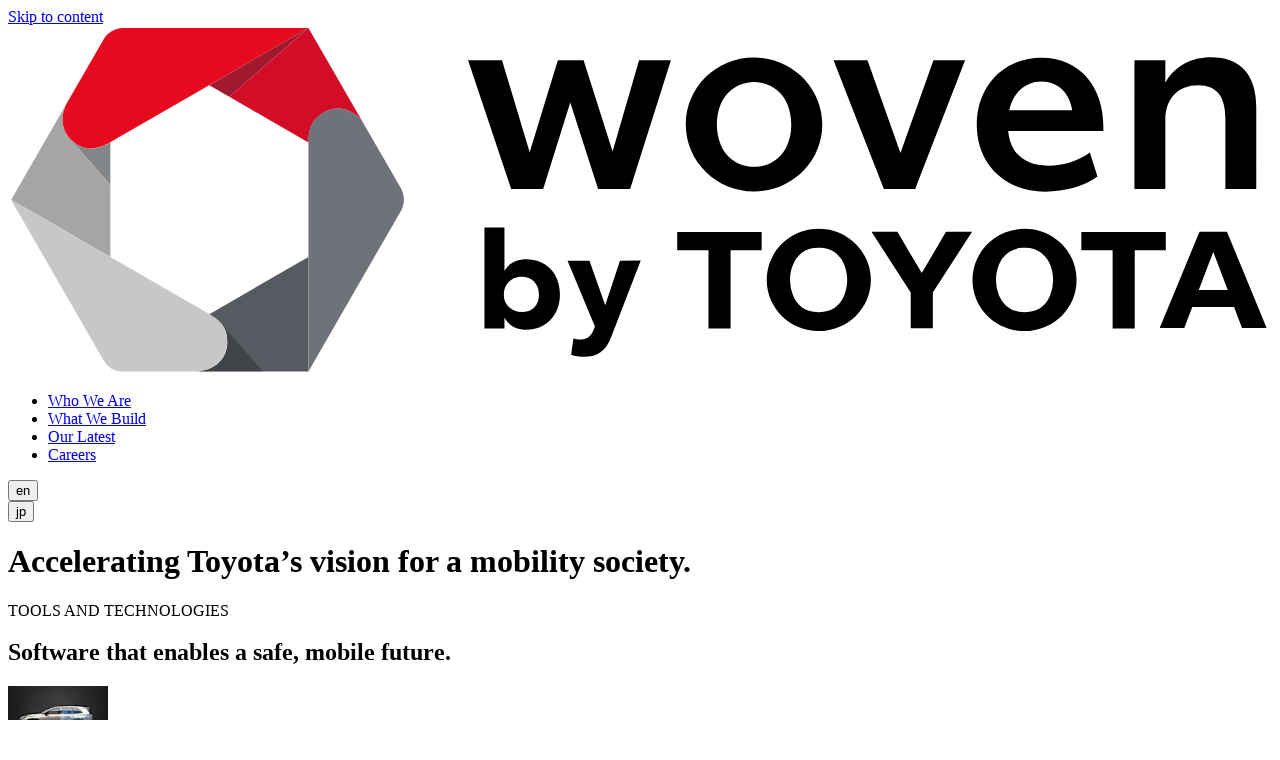

--- FILE ---
content_type: text/html
request_url: https://woven.toyota/en/what-we-build
body_size: 12156
content:
<!DOCTYPE html><html lang="en-US"><head><meta charSet="utf-8"/><meta name="viewport" content="width=device-width, initial-scale=1, shrink-to-fit=no"/><title>What We Build - Woven by Toyota</title><meta name="description" content="Centered around Arene, our innovative vehicle software OS and platform, and our AD/ADAS technologies and applications, Woven by Toyota is grounded in Toyota’s vision for a mobility society."/><meta name="keywords" content="software defined architecture, software first"/><meta name="theme-color" content="#ffffff"/><meta name="msapplication-TileColor" content="#ffffff"/><meta name="google-site-verification" content="OAwEj2aPebyycNrtAQZ4MlYfkMWoRtRUHCsdt5TAyzw"/><link rel="apple-touch-icon" sizes="180x180" href="/common/favicons/apple-touch-icon.png"/><link rel="icon" type="image/png" sizes="32x32" href="/common/favicons/favicon-32x32.png"/><link rel="icon" type="image/png" sizes="16x16" href="/common/favicons/favicon-16x16.png"/><link rel="manifest" href="/common/favicons/site.webmanifest" crossorigin="use-credentials"/><link rel="mask-icon" href="/common/favicons/safari-pinned-tab.svg" color="#ffffff"/><link rel="shortcut icon" href="/common/favicons/favicon.ico"/><link rel="icon" href="/common/favicons/favicon.ico"/><meta name="msapplication-config" content="/common/favicons/browserconfig.xml"/><meta property="og:locale" content="en_US"/><meta property="og:title" content="What We Build - Woven by Toyota"/><meta property="og:description" content="Centered around Arene, our innovative vehicle software OS and platform, and our AD/ADAS technologies and applications, Woven by Toyota is grounded in Toyota’s vision for a mobility society."/><meta property="og:type" content="website"/><meta property="og:url" content="https://woven.toyota/en/what-we-build/"/><meta property="og:site_name" content="Woven by Toyota"/><meta property="og:image:width" content="1200"/><meta property="og:image:height" content="630"/><meta property="og:image" content="https://images.ctfassets.net/x1jx2zz0m6ly/4G2aUtIYjcq4A2hSNHSNQM/b939b6291e5ce2f7b77ecd2c42ccdc97/What_We_Build_Thumbnail.jpg?w=1200"/><meta name="twitter:card" content="summary_large_image"/><meta name="twitter:title" content="What We Build - Woven by Toyota"/><meta name="twitter:description" content="Centered around Arene, our innovative vehicle software OS and platform, and our AD/ADAS technologies and applications, Woven by Toyota is grounded in Toyota’s vision for a mobility society."/><meta name="twitter:image" content="https://images.ctfassets.net/x1jx2zz0m6ly/4G2aUtIYjcq4A2hSNHSNQM/b939b6291e5ce2f7b77ecd2c42ccdc97/What_We_Build_Thumbnail.jpg?w=1200"/><link rel="canonical" href="https://woven.toyota/en/what-we-build/"/><link rel="alternate" href="https://woven.toyota/jp/what-we-build/" hrefLang="ja-JP"/><meta name="next-head-count" content="31"/><link rel="preload" href="/_next/static/css/6b892d4562b950a9.css" as="style"/><link rel="stylesheet" href="/_next/static/css/6b892d4562b950a9.css" data-n-g=""/><link rel="preload" href="/_next/static/css/fe4c486cd5e9d7bf.css" as="style"/><link rel="stylesheet" href="/_next/static/css/fe4c486cd5e9d7bf.css" data-n-p=""/><link rel="preload" href="/_next/static/css/1adb9f1a1107525f.css" as="style"/><link rel="stylesheet" href="/_next/static/css/1adb9f1a1107525f.css" data-n-p=""/><noscript data-n-css=""></noscript><script defer="" nomodule="" src="/_next/static/chunks/polyfills-c67a75d1b6f99dc8.js"></script><script src="/_next/static/chunks/webpack-99b38659e57f1cf6.js" defer=""></script><script src="/_next/static/chunks/framework-5f4595e5518b5600.js" defer=""></script><script src="/_next/static/chunks/main-4fea930753d0d43d.js" defer=""></script><script src="/_next/static/chunks/pages/_app-d99d83ee9f0123ad.js" defer=""></script><script src="/_next/static/chunks/977-d2b77a2d72a1f275.js" defer=""></script><script src="/_next/static/chunks/40-72401f5aeb784a0c.js" defer=""></script><script src="/_next/static/chunks/435-9ba2bb1c3a8eaa5a.js" defer=""></script><script src="/_next/static/chunks/30-666adceffe07e95b.js" defer=""></script><script src="/_next/static/chunks/pages/%5Blang%5D/%5B%5B...slug%5D%5D-fdd6735bc6f95ccf.js" defer=""></script><script src="/_next/static/AhRU3fcCaUCV0hGhmuft8/_buildManifest.js" defer=""></script><script src="/_next/static/AhRU3fcCaUCV0hGhmuft8/_ssgManifest.js" defer=""></script></head><script data-cfasync="false">
  if (typeof window !== 'undefined') document.documentElement.classList.add('hide-static-html');
</script><body><div id="__next" data-reactroot=""><div class="Nav_navWrapper__8qs7N"><a tabindex="0" aria-label="Skip to content" class="Nav_skipToContent__oKuhx" href="#start-of-content">Skip to content</a><nav class="Nav Nav_root__YcXQo Nav_visible__mz4nN"><div class="Nav_wrapper__Ov3uU"><div class="Nav_menuWrapper__muHw9"><div class="Logo Logo_root__wS7Kn Nav_logo__b6zpd"><a title="Go to Homepage" aria-label="Go to Homepage" href="/en/"><svg xmlns="http://www.w3.org/2000/svg" fill="none" viewBox="0 0 117 32" alt=""><path fill="#000" d="M69.761 19.042h-7.818v1.694h2.895v7.236h2.047v-7.236h2.876v-1.694zm5.289-.282c-2.665 0-4.818 2.117-4.818 4.73 0 2.611 2.153 4.729 4.818 4.729 2.665 0 4.818-2.118 4.818-4.73 0-2.611-2.17-4.73-4.818-4.73zm2.347 6.159a2.492 2.492 0 01-1.888 1.517 4.314 4.314 0 01-.476.036c-.16 0-.318-.018-.477-.036a2.492 2.492 0 01-1.888-1.517 3.822 3.822 0 01-.283-1.43c0-.511.089-.988.283-1.43a2.492 2.492 0 011.888-1.517 4.25 4.25 0 01.477-.035c.158 0 .317.017.476.035a2.49 2.49 0 011.888 1.518c.177.441.283.935.283 1.43 0 .494-.106.988-.283 1.429zm2.527-5.894h2.4l2.259 3.83 2.241-3.83h2.418l-3.636 5.612v3.318H83.56v-3.318l-3.635-5.612zm14.171-.265c-2.665 0-4.818 2.117-4.818 4.73 0 2.611 2.153 4.729 4.818 4.729 2.665 0 4.818-2.118 4.818-4.73.018-2.611-2.153-4.73-4.818-4.73zm2.365 6.159a2.492 2.492 0 01-1.888 1.517c-.16.036-.318.036-.477.036-.159 0-.317-.018-.476-.036a2.492 2.492 0 01-1.889-1.517 3.822 3.822 0 01-.282-1.43c0-.511.106-.988.282-1.43a2.528 2.528 0 011.889-1.517c.159-.018.317-.035.476-.035.159 0 .318.017.477.035.864.141 1.57.741 1.888 1.518.176.441.282.935.282 1.43a3.9 3.9 0 01-.282 1.429zm16.373-5.894h-2.541l-3.688 8.912h2.276l.741-1.959h3.865l.741 1.959h2.277l-3.671-8.912zm-2.612 5.4l1.342-3.53 1.341 3.53h-2.683zm-3.05-5.383h-7.818v1.694h2.895v7.236h2.047v-7.236h2.876v-1.694zm-59.154 2.541c-.864 0-1.553.318-1.94.883l-.124.176v-4.006H44.1v9.336h1.853v-.989l.123.195c.37.582 1.077.917 1.924.917.864 0 1.659-.317 2.223-.917.565-.6.865-1.43.865-2.347 0-.918-.3-1.748-.865-2.348-.564-.582-1.34-.9-2.206-.9zm-.476 4.871c-.441 0-.847-.159-1.147-.441a1.583 1.583 0 01-.494-1.182c0-.953.688-1.642 1.64-1.642.954 0 1.607.653 1.607 1.642.017.988-.618 1.623-1.606 1.623zm9.105-4.747l-1.306 3.935-.053.177-.07-.177-1.395-3.935h-2.029l2.524 6.07.017.018-.017.018-.16.388c-.229.53-.635.794-1.235.794a1.84 1.84 0 01-.582-.088l-.212 1.5c.353.141.742.194 1.183.194 1.288 0 2.047-.565 2.54-1.888l2.719-7.024-1.924.018zM50.898 3.16l-2.612 8.505-2.559-8.506h-3.141l3.988 11.912h2.965l2.506-7.994 2.577 7.994h2.965L61.362 3.16h-2.947l-2.453 8.436-2.683-8.436h-2.382zm25.518 0l4.659 11.911h2.894L88.593 3.16h-2.93l-3.053 8.595-3.053-8.595h-3.141zm19.258-.23c-3.477 0-6 2.612-6 6.212 0 3.635 2.594 6.176 6.318 6.176 1.906 0 3.617-.494 4.853-1.394l-.706-2.223c-1.041.776-2.435 1.217-3.847 1.217-2.171 0-3.512-1.147-3.706-3.159v-.053h8.806v-.405c0-3.812-2.294-6.371-5.718-6.371zm-3 4.853l.018-.053c.37-1.606 1.517-2.594 3-2.594 1.465 0 2.576 1.04 2.806 2.612V7.8l-5.824-.017zm18.67-4.889c-1.8 0-3.3.812-4.129 2.206l-.088.141V3.16h-2.859v11.91h2.859V8.718c0-1.994 1.164-3.23 3.035-3.23 1.712 0 2.524 1.006 2.524 3.16v6.423h2.858v-7.57c-.017-3.019-1.464-4.607-4.2-4.607zm-42.288.018c-3.494 0-6.318 2.77-6.318 6.194s2.824 6.194 6.318 6.194c3.494 0 6.318-2.77 6.318-6.194s-2.824-6.194-6.318-6.194zm3.088 8.065a3.261 3.261 0 01-2.47 1.994 3.498 3.498 0 01-.618.053c-.212 0-.423-.018-.617-.053a3.261 3.261 0 01-2.471-1.994 5.109 5.109 0 01-.353-1.871c0-.653.123-1.288.353-1.87a3.261 3.261 0 012.47-1.995c.195-.035.406-.053.618-.053.212 0 .424.018.618.053 1.13.194 2.065.97 2.47 1.994a5.1 5.1 0 01.353 1.871 4.473 4.473 0 01-.353 1.87z"></path><path fill="#575A60" d="M18.632 26.648c1.376.812 1.676 1.536 1.676 2.63 0 1.535-1.253 2.665-2.93 2.665h10.43V21.354l-9.176 5.294z"></path><path fill="#D30C28" d="M27.81.177l-7.324 6.371 7.324 4.218c.018-1.588.494-2.224 1.43-2.77 1.34-.777 2.947-.248 3.776 1.2L27.81.176z"></path><path fill="#6F7278" d="M27.809 10.871v21.072L36.368 17.1c.37-.653.37-1.447 0-2.1l-3.353-5.806c-.83-1.447-2.453-1.977-3.777-1.2-.97.547-1.43 1.2-1.43 2.876z"></path><path fill="#414449" d="M19.848 27.654c.37.476.476.988.476 1.623 0 1.536-1.253 2.665-2.93 2.665h-1.076 7.271l-3.741-4.288z"></path><path fill="#A5A5A5" d="M5.728 10.412c-.794-.865-.917-2.188-.229-3.37L.293 16.06l9.177 5.294v-6.636l-3.742-4.306z"></path><path fill="#838688" d="M6.348 10.908a2.457 2.457 0 01-.618-.494l3.742 4.288v-3.935c-1.394.776-2.189.688-3.124.14z"></path><path fill="#E60A1E" d="M9.544 10.713c.442-.265.795-.459.795-.459L27.809.177H10.675c-.741 0-1.447.406-1.818 1.041L5.503 7.025c-.83 1.447-.494 3.105.847 3.882.953.565 1.765.635 3.194-.194z"></path><path fill="#A1192E" d="M18.629 5.472l1.853 1.076 7.324-6.37-9.177 5.294z"></path><path fill="#C7C7C7" d="M18.543 26.596c-.441-.265-.794-.46-.794-.46L.277 16.06l8.56 14.842a2.068 2.068 0 001.817 1.041h6.706c1.677 0 2.93-1.13 2.93-2.665.018-1.112-.3-1.853-1.747-2.682z"></path></svg></a></div><ul class="Nav_routes__RvPpl"><li class=""><a title="Who We Are" aria-label="" href="/en/who-we-are/">Who We Are</a></li><li class=""><a title="What We Build" aria-label="" href="/en/what-we-build/">What We Build</a></li><li class=""><a title="Our Latest" aria-label="" href="/en/our-latest/">Our Latest</a></li><li class=""><a title="Careers" aria-label="" href="/en/careers/">Careers</a></li></ul><div class="LanguageToggle LanguageToggle_root__AUEbM Nav_langToggle__AUX1f"><div class="LanguageToggle_langWrapper__lXqjs"><div class="LanguageToggle_bg__bFE0f"></div><div class="LanguageToggle_lang__W401B LanguageToggle_active__vxdaQ"><button class="BaseButton_BaseButton__owtaR LanguageToggle_langButton__3C2GQ" aria-label="English">en</button></div><div class="LanguageToggle_lang__W401B"><button class="BaseButton_BaseButton__owtaR LanguageToggle_langButton__3C2GQ" aria-label="Japanese">jp</button></div></div></div></div></div><section aria-hidden="true" id="start-of-content"></section></nav></div><main class="Main Default"><div class="Hero Hero_root__A2XDk Hero_primary__bu1YW"><h1 class="Hero_title__P1guD"><div>Accelerating Toyota’s vision for a mobility society.</div></h1><div class="ImageCascade ImageCascade_root__43C_M Hero_cascade__LXSQ7"><div class="ImageCascade_wrapper__yGaZX"><div class="ImageCascade_container__rSEG_"></div></div></div></div><div class="Spacer Spacer_root__2KLua Spacer_medium__QmuHV"></div><div class="ProductList ProductList_root__5EC4i"><div class="SectionWrapper SectionWrapper_root__19f1_ SectionWrapper_dark__M7hTA darkGreyBackgroundColorClass wrapper"><div class="SectionWrapper_wrapper__fsvHN"><div class="Eyebrow Eyebrow_root__m7rji SectionWrapper_wrapperInfo__8jHBQ Eyebrow_light__hxxkz"><p class="Eyebrow_text__ATIxo"><span class="circle Eyebrow_circle__MpCip"></span>TOOLS AND TECHNOLOGIES</p></div><h2 class="SectionWrapper_title__Lk7ei">Software that enables a safe, mobile future.</h2><div class="ProductList_list__zEbOg"><div class=""><div class="ProductList_item__85Yse"><div class="ProductList_imageCon__yB9jC"><div class="ProductList_imageWrapperInner__jsfDm"><img loading="lazy" class="ContentfulImage ContentfulImage_root__9U46O ProductList_image__RY7G6 ContentfulImage_hasFilterBlur__VWM5L" data-src="//images.ctfassets.net/x1jx2zz0m6ly/2LiqiXXTBQRwutQdIYlwhT/fe53bff8772d447887c2b85cbce0ca81/Arene_RAV4.jpg" src="//images.ctfassets.net/x1jx2zz0m6ly/2LiqiXXTBQRwutQdIYlwhT/fe53bff8772d447887c2b85cbce0ca81/Arene_RAV4.jpg?q=75&amp;w=100&amp;fm=webp" alt="Conceptual image of Arene" sizes="(min-width: 1024px) 25.00000001vw, (min-width: 768px) 29.6875vw, 63.33333335vw"/></div></div><div class="ProductList_title__KDwrC">Arene</div><div class="ProductList_text__9Wh81">Our state-of-the-art software development platform ensures the efficient creation, deployment and continuous improvement of high-quality software.<a class="ProductList_cta__W4lJX cta Cta_root__KxnEk Cta_isWhite__DNspq" title="Learn More" aria-label="Learn More" href="/en/arene/"><div class="IconCircle IconCircle_IconCircle__XlDUq IconCircle_secondary__gZoJ1 IconCircle_isWhite__hYGBk"><span class="IconCircle_dot__3iBfF"></span><span class="IconCircle_overlay__XxrGI"></span></div><div class="Cta_label__rFJCt">Learn More</div></a></div></div></div><div class=""><div class="ProductList_item__85Yse"><div class="ProductList_imageCon__yB9jC"><div class="ProductList_imageWrapperInner__jsfDm"><img loading="lazy" class="ContentfulImage ContentfulImage_root__9U46O ProductList_image__RY7G6 ContentfulImage_hasFilterBlur__VWM5L" data-src="//images.ctfassets.net/x1jx2zz0m6ly/4HA2hBbbbQ17ebwQf3SKPJ/56873d896f405968fed030c3acbcb8ba/AD_ADAS_Technology_Image.jpg" src="//images.ctfassets.net/x1jx2zz0m6ly/4HA2hBbbbQ17ebwQf3SKPJ/56873d896f405968fed030c3acbcb8ba/AD_ADAS_Technology_Image.jpg?q=75&amp;w=100&amp;fm=webp" alt="Lexus vehicle driving on highway" sizes="(min-width: 1024px) 25.00000001vw, (min-width: 768px) 29.6875vw, 63.33333335vw"/></div></div><div class="ProductList_title__KDwrC">AD/ADAS Technologies</div><div class="ProductList_text__9Wh81">From personally-owned vehicles to next-generation mobility-as-a-service vehicles, our Automated Driving/Advanced Driver Assistance System provides safer driving in all its forms.<a class="ProductList_cta__W4lJX cta Cta_root__KxnEk Cta_isWhite__DNspq" title="Learn More" aria-label="Learn More" href="/en/ad-adas-technology/"><div class="IconCircle IconCircle_IconCircle__XlDUq IconCircle_secondary__gZoJ1 IconCircle_isWhite__hYGBk"><span class="IconCircle_dot__3iBfF"></span><span class="IconCircle_overlay__XxrGI"></span></div><div class="Cta_label__rFJCt">Learn More</div></a></div></div></div><div class=""><div class="ProductList_item__85Yse"><div class="ProductList_imageCon__yB9jC"><div class="ProductList_imageWrapperInner__jsfDm"><img loading="lazy" class="ContentfulImage ContentfulImage_root__9U46O ProductList_image__RY7G6 ContentfulImage_hasFilterBlur__VWM5L" data-src="//images.ctfassets.net/x1jx2zz0m6ly/46My7njNgfzyejUabMniKO/b5e2b8fe6acbe9e314120d0fe767ab86/Woven_City_Image.jpg" src="//images.ctfassets.net/x1jx2zz0m6ly/46My7njNgfzyejUabMniKO/b5e2b8fe6acbe9e314120d0fe767ab86/Woven_City_Image.jpg?q=75&amp;w=100&amp;fm=webp" alt="3D render of Woven City" sizes="(min-width: 1024px) 25.00000001vw, (min-width: 768px) 29.6875vw, 63.33333335vw"/></div></div><div class="ProductList_title__KDwrC">Woven City</div><div class="ProductList_text__9Wh81">To test ideas and inventions that can benefit people’s everyday lives and improve well-being for all, we’ve created Woven City; a test course for mobility that acts as a laboratory for trialing ways of expanding mobility of people, goods and information.<a class="ProductList_cta__W4lJX cta Cta_root__KxnEk Cta_isWhite__DNspq" title="Learn More" aria-label="Learn More" href="https://www.woven-city.global/" target="_blank" rel="noreferrer noopener"><div class="IconCircle IconCircle_IconCircle__XlDUq IconCircle_secondary__gZoJ1 IconCircle_isWhite__hYGBk"><span class="IconCircle_dot__3iBfF"></span><span class="IconCircle_overlay__XxrGI"></span></div><div class="Cta_label__rFJCt">Learn More</div></a></div></div></div></div></div></div></div><div class="Spacer Spacer_root__2KLua Spacer_medium__QmuHV"></div><div class="JoinOurTeam JoinOurTeam_root__TX7N3"><div class="JoinOurTeam_imageWrapper__eEXRu"><img loading="lazy" class="ContentfulImage ContentfulImage_root__9U46O JoinOurTeam_image__a4pFM ContentfulImage_hasFilterBlur__VWM5L" data-src="//images.ctfassets.net/x1jx2zz0m6ly/44z95QADXKOA3rnspgBsBc/bb875e6c48cffa4f191d3f8988e7c2cd/Collaborate.png" src="//images.ctfassets.net/x1jx2zz0m6ly/44z95QADXKOA3rnspgBsBc/bb875e6c48cffa4f191d3f8988e7c2cd/Collaborate.png?q=75&amp;w=100&amp;fm=webp" alt="" sizes="(min-width: 1024px) 78.33333337000002vw, (min-width: 768px) 84.375vw, 86.66666669vw"/></div><div class="JoinOurTeam_wrapper__pBEbL"><div class="JoinOurTeam_textWrapper__vK_JW"><div class="JoinOurTeam_sectionTitle__hc5zG">Careers</div><div class="JoinOurTeam_title__L56wT">Collaborate With Us</div><div class="JoinOurTeam_description__5zG8T">Join our team where your skills and passion will drive cutting-edge solutions and shape the future of mobility.</div><div class="JoinOurTeam_link__Gm0M7"><a title="Find Job Openings" aria-label="careers" href="/en/careers/"><span class="JoinOurTeam_circle__FCyBA cta Cta_root__KxnEk"><div class="IconCircle IconCircle_IconCircle__XlDUq IconCircle_secondary__gZoJ1"><span class="IconCircle_dot__3iBfF"></span><span class="IconCircle_overlay__XxrGI"></span></div><div class="Cta_label__rFJCt">Find Job Openings</div></span></a></div></div></div></div></main><footer class="Footer Footer_root__Ip214"><div class="Footer_footerWrapper__yhyD_"><div class="Footer_topWrapper__UtuKf"><div class="Footer_logo__EaWBg"><div class="Logo Logo_root__wS7Kn"><a title="Go to Homepage" aria-label="Go to Homepage" href="/en/"><svg xmlns="http://www.w3.org/2000/svg" fill="none" viewBox="0 0 112 31" alt=""><path fill="#fff" d="M67.355 18.385h-7.548v1.636H62.6v6.986h1.977v-6.986h2.777v-1.636zm5.107-.272c-2.573 0-4.651 2.044-4.651 4.566s2.078 4.567 4.651 4.567 4.652-2.045 4.652-4.567c0-2.521-2.096-4.566-4.652-4.566zm2.266 5.947a2.406 2.406 0 01-1.823 1.465 4.164 4.164 0 01-.46.034c-.153 0-.306-.017-.46-.034a2.406 2.406 0 01-1.823-1.465 3.692 3.692 0 01-.273-1.38c0-.495.086-.955.273-1.38a2.406 2.406 0 011.823-1.466c.153-.017.307-.034.46-.034.154 0 .307.017.46.034a2.406 2.406 0 011.823 1.465c.17.426.273.903.273 1.38 0 .477-.102.955-.273 1.38zm2.441-5.69h2.317l2.181 3.697 2.164-3.697h2.335l-3.51 5.418v3.203h-1.977v-3.203l-3.51-5.418zm13.681-.257c-2.572 0-4.65 2.044-4.65 4.566s2.078 4.567 4.65 4.567c2.574 0 4.653-2.045 4.653-4.567.017-2.521-2.08-4.566-4.652-4.566zm2.284 5.947a2.406 2.406 0 01-1.823 1.465c-.153.034-.307.034-.46.034-.153 0-.307-.017-.46-.034a2.406 2.406 0 01-1.823-1.465 3.69 3.69 0 01-.273-1.38c0-.495.102-.955.273-1.38a2.44 2.44 0 011.823-1.466c.153-.017.307-.034.46-.034.153 0 .307.017.46.034a2.406 2.406 0 011.823 1.465c.17.426.273.903.273 1.38 0 .477-.102.955-.273 1.38zm15.809-5.691h-2.454l-3.561 8.604h2.198l.715-1.89h3.732l.716 1.89h2.198l-3.544-8.604zm-2.522 5.214l1.295-3.408 1.295 3.408h-2.59zm-2.945-5.198h-7.548v1.636h2.794v6.986h1.977v-6.986h2.777v-1.636zm-57.114 2.454c-.835 0-1.5.306-1.875.852l-.119.17v-3.868H42.58v9.014h1.79v-.954l.118.187c.358.562 1.04.886 1.858.886.835 0 1.601-.307 2.147-.886.545-.58.835-1.38.835-2.266 0-.886-.29-1.687-.835-2.266-.546-.563-1.295-.87-2.13-.87zm-.46 4.703c-.426 0-.818-.154-1.108-.427a1.528 1.528 0 01-.477-1.141c0-.92.665-1.585 1.585-1.585.92 0 1.55.63 1.55 1.585.017.954-.596 1.567-1.55 1.567zm8.791-4.584l-1.261 3.8-.051.17-.069-.17-1.346-3.8h-1.96l2.437 5.861.018.018-.018.017-.153.374c-.221.511-.613.767-1.193.767-.221 0-.409-.034-.562-.085l-.204 1.448c.34.137.715.188 1.141.188 1.244 0 1.977-.546 2.454-1.823l2.624-6.782-1.857.017zM49.143 3.05l-2.522 8.213-2.47-8.213h-3.034l3.851 11.501h2.863l2.42-7.719 2.487 7.72H55.6L59.247 3.05H56.4l-2.368 8.145-2.59-8.145h-2.3zm24.638 0l4.499 11.5h2.794l4.464-11.5H82.71l-2.948 8.298-2.948-8.298h-3.033zm18.593-.222c-3.356 0-5.793 2.522-5.793 5.998 0 3.51 2.505 5.964 6.1 5.964 1.84 0 3.493-.477 4.686-1.346l-.682-2.147c-1.005.75-2.351 1.175-3.714 1.175-2.096 0-3.391-1.107-3.579-3.05v-.05h8.503v-.393c0-3.68-2.215-6.15-5.52-6.15zm-2.896 4.686l.017-.051c.358-1.55 1.465-2.505 2.896-2.505 1.415 0 2.488 1.005 2.71 2.522v.05l-5.623-.016zm18.027-4.72c-1.738 0-3.187.784-3.988 2.13l-.085.136V3.05h-2.76v11.5h2.76V8.417c0-1.926 1.125-3.118 2.931-3.118 1.653 0 2.437.97 2.437 3.05v6.202h2.76v-7.31c-.017-2.914-1.414-4.447-4.055-4.447zm-40.831.016c-3.374 0-6.1 2.676-6.1 5.981 0 3.306 2.727 5.981 6.1 5.981 3.374 0 6.1-2.675 6.1-5.98 0-3.306-2.726-5.981-6.1-5.981zm2.982 7.787a3.149 3.149 0 01-2.385 1.926 3.386 3.386 0 01-.597.051c-.204 0-.409-.017-.596-.051a3.149 3.149 0 01-2.386-1.926 4.932 4.932 0 01-.34-1.806c0-.63.119-1.244.34-1.806a3.149 3.149 0 012.386-1.925 3.484 3.484 0 011.193-.001 3.149 3.149 0 012.385 1.926c.222.562.34 1.176.34 1.806a4.32 4.32 0 01-.34 1.806z"></path><path fill="#575A60" d="M17.991 25.73c1.33.783 1.619 1.482 1.619 2.538 0 1.483-1.21 2.573-2.829 2.573h10.07V20.618l-8.86 5.111z"></path><path fill="#D30C28" d="M26.852.17L19.78 6.323l7.072 4.072c.017-1.533.477-2.147 1.38-2.675 1.295-.75 2.845-.238 3.646 1.159L26.852.17z"></path><path fill="#7D7D83" d="M26.85 10.496v20.346l8.265-14.33a2.05 2.05 0 000-2.029l-3.238-5.605c-.8-1.398-2.368-1.909-3.646-1.16-.937.53-1.38 1.16-1.38 2.778z"></path><path fill="#414449" d="M19.165 26.7c.358.46.46.954.46 1.567 0 1.483-1.21 2.573-2.829 2.573h-1.04 7.021l-3.612-4.14z"></path><path fill="#B7B7B7" d="M5.531 10.053c-.766-.835-.886-2.113-.221-3.255L.283 15.505l8.86 5.112V14.21l-3.612-4.157z"></path><path fill="#969696" d="M6.13 10.532a2.372 2.372 0 01-.596-.477l3.612 4.14v-3.8c-1.346.75-2.112.665-3.015.137z"></path><path fill="#FF0A20" d="M9.216 10.343c.426-.255.767-.443.767-.443L26.85.17H10.306c-.715 0-1.397.393-1.755 1.006L5.314 6.782c-.801 1.397-.477 2.999.818 3.749.92.545 1.704.613 3.084-.188z"></path><path fill="#A1192E" d="M17.987 5.283l1.79 1.039 7.07-6.151-8.86 5.112z"></path><path fill="#fff" d="M17.904 25.678c-.426-.255-.767-.443-.767-.443L.27 15.505l8.264 14.33a1.997 1.997 0 001.755 1.006h6.474c1.62 0 2.829-1.09 2.829-2.573.017-1.073-.29-1.789-1.687-2.59z"></path></svg></a></div></div><ul class="Footer_routes__FINHs"><li class=""><a title="Who We Are" aria-label="" href="/en/who-we-are/">Who We Are</a></li><li class=""><a title="What We Build" aria-label="" href="/en/what-we-build/">What We Build</a></li><li class=""><a title="Our Latest" aria-label="" href="/en/our-latest/">Our Latest</a></li><li class=""><a title="Careers" aria-label="" href="/en/careers/">Careers</a></li></ul><div class="Footer_locations__Fboa1"><div class="Footer_location__yUVZk">Tokyo</div><div class="Footer_location__yUVZk">San Francisco Bay Area, CA</div><div class="Footer_location__yUVZk">Seattle, WA</div><div class="Footer_location__yUVZk">Ann Arbor, MI</div><div class="Footer_location__yUVZk">Brooklyn, Ny</div><div class="Footer_location__yUVZk">London</div></div></div><div class="Footer_bottomWrapper__teWWV"><div class="Footer_linksWrapper__nbk0R"><div class="Footer_socialMedia__q1sJ8"><a class="SocialIcon Footer_socialMediaButton__lALEI cta Cta_root__KxnEk Cta_isWhite__DNspq" aria-label="Woven By Toyota LinkedIn" href="https://www.linkedin.com/company/68831855" target="_blank" rel="noreferrer noopener"><div class="IconCircle IconCircle_IconCircle__XlDUq IconCircle_isWhite__hYGBk"><span class="IconCircle_overlay__XxrGI"></span><svg xmlns="http://www.w3.org/2000/svg" fill="none" viewBox="2 2 15 15"><path fill="#F9F9F9" fill-rule="evenodd" d="M3.91 4.908c0-.783.68-1.418 1.519-1.418.838 0 1.518.635 1.519 1.418 0 .782-.68 1.43-1.52 1.43-.838 0-1.518-.648-1.518-1.43zm12.643 10.386h.003v-4.33c0-2.117-.488-3.749-3.14-3.749-1.276 0-2.132.653-2.481 1.273h-.037V7.413H8.383v7.88h2.619v-3.901c0-1.028.208-2.021 1.572-2.021 1.343 0 1.363 1.172 1.363 2.086v3.837h2.616zM4.117 7.414H6.74v7.88H4.117v-7.88z" clip-rule="evenodd"></path></svg></div></a><a class="SocialIcon Footer_socialMediaButton__lALEI cta Cta_root__KxnEk Cta_isWhite__DNspq" aria-label="Woven By Toyota YouTube" href="https://www.youtube.com/channel/UCiYH_bPYYKf-sR0KsvtceQQ" target="_blank" rel="noreferrer noopener"><div class="IconCircle IconCircle_IconCircle__XlDUq IconCircle_isWhite__hYGBk"><span class="IconCircle_overlay__XxrGI"></span><svg xmlns="http://www.w3.org/2000/svg" fill="none" viewBox="0 0 16 11"><path fill="#fff" d="M7.79.005c1.52.06 3.043.066 4.563.135.358.016.717.064 1.07.128.856.157 1.403.733 1.565 1.63.224 1.24.269 2.494.227 3.749-.029.877-.114 1.753-.198 2.627-.062.646-.321 1.196-.892 1.562-.345.222-.734.285-1.129.326-1.531.162-3.069.198-4.606.19a168.686 168.686 0 01-4.626-.104 13.118 13.118 0 01-1.502-.153C1.422 9.97.825 9.396.68 8.529a21.107 21.107 0 01-.22-2.005 21.415 21.415 0 01.033-3.252c.04-.506.097-1.015.202-1.512C.88.873 1.502.338 2.399.226 3.841.046 5.291.03 6.741.006c.35-.006.7-.001 1.049-.001 0 .015 0-.016 0 0zM6.351 7.397l3.852-2.219L6.35 2.961v4.436z"></path></svg></div></a><a class="SocialIcon Footer_socialMediaButton__lALEI cta Cta_root__KxnEk Cta_isWhite__DNspq" aria-label="Woven By Toyota Twitter" href="https://twitter.com/Woven_Toyota" target="_blank" rel="noreferrer noopener"><div class="IconCircle IconCircle_IconCircle__XlDUq IconCircle_isWhite__hYGBk"><span class="IconCircle_overlay__XxrGI"></span><svg xmlns="http://www.w3.org/2000/svg" fill="none" viewBox="-350 -350 1800 1827"><path fill="#fff" d="M714.163 519.284L1160.89 0h-105.86L667.137 450.887 357.328 0H0l468.492 681.821L0 1226.37h105.866l409.625-476.152 327.181 476.152H1200L714.137 519.284h.026zM569.165 687.828l-47.468-67.894-377.686-540.24h162.604l304.797 435.991 47.468 67.894 396.2 566.721H892.476L569.165 687.854v-.026z"></path></svg></div></a><a class="SocialIcon Footer_socialMediaButton__lALEI cta Cta_root__KxnEk Cta_isWhite__DNspq" aria-label="Woven By Toyota Medium" href="https://medium.com/@WovenbyToyota" target="_blank" rel="noreferrer noopener"><div class="IconCircle IconCircle_IconCircle__XlDUq IconCircle_isWhite__hYGBk"><span class="IconCircle_overlay__XxrGI"></span><svg xmlns="http://www.w3.org/2000/svg" fill="none" viewBox="0 0 17 16"><g fill="#fff" clip-path="url(#Medium_svg__Medium_svg__clip0_2579_21866)"><path d="M9.427 8.351c0 2.37-1.904 4.29-4.253 4.29-2.35 0-4.254-1.92-4.254-4.29 0-2.369 1.904-4.29 4.254-4.29 2.349 0 4.253 1.92 4.253 4.29zm4.667 0c0 2.23-.953 4.04-2.127 4.04-1.175 0-2.127-1.81-2.127-4.04s.952-4.039 2.127-4.039c1.174 0 2.126 1.808 2.126 4.04m1.909-.001c0 1.998-.335 3.618-.748 3.618s-.748-1.62-.748-3.618c0-1.998.335-3.619.748-3.619s.748 1.62.748 3.619z"></path></g><defs><clipPath id="Medium_svg__Medium_svg__clip0_2579_21866"><path fill="#fff" d="M0 0h15.08v15.08H0z" transform="translate(.92 .918)"></path></clipPath></defs></svg></div></a></div><ul class="Footer_externalLinks__UUA3D"><li><a title="Privacy Notice" aria-label="Privacy Notice" href="/en/privacy-notice/">Privacy Notice</a></li><li><a title="Terms Of Use" aria-label="Terms Of Use" href="/en/terms-of-use/">Terms Of Use</a></li><li><a title="Cookie Policy" aria-label="Cookie Policy" href="/en/cookie-policy/">Cookie Policy</a></li><li><a title="Vulnerability Disclosure Policy" aria-label="Vulnerability Disclosure Policy" href="/en/vulnerability-disclosure-policy/">Vulnerability Disclosure Policy</a></li><li><button class="BaseButton_BaseButton__owtaR Footer_cookiebotLink__Sz31d"><span>Do Not Sell Or Share My Personal Information</span></button></li><li><a title="Contact" aria-label="Contact" href="/en/contact/">Contact</a></li></ul><span class="Footer_copyright__waMAS">Woven by Toyota, Inc.<span> &copy; </span>2026</span></div><div class="Footer_logosWrapper__VNZVv"><a class="Footer_partnerLogo__Ahj0t Footer_toyotaGlobal__9jlWO" title="Link to Toyota Global" aria-label="Link to Toyota Global" href="https://global.toyota/en/" target="_blank" rel="noreferrer noopener"><img loading="lazy" class="ContentfulImage ContentfulImage_root__9U46O" data-src="//images.ctfassets.net/x1jx2zz0m6ly/1bnkCjbDCNSfyoNJlVM7k6/99bad1723db90d5bc0f473e012bf5635/Toyota.svg" src="//images.ctfassets.net/x1jx2zz0m6ly/1bnkCjbDCNSfyoNJlVM7k6/99bad1723db90d5bc0f473e012bf5635/Toyota.svg" srcSet="" alt="" sizes="(min-width: 1024px) 78.33333337000002vw, (min-width: 768px) 84.375vw, 86.66666669vw"/></a><a class="Footer_partnerLogo__Ahj0t Footer_wovenCity__zEsAN" title="Link to Woven City" aria-label="Link to Woven City" href="https://www.woven-city.global" target="_blank" rel="noreferrer noopener"><img loading="lazy" class="ContentfulImage ContentfulImage_root__9U46O" data-src="//images.ctfassets.net/x1jx2zz0m6ly/4J22sjKWWVKX2vDIiOnEYs/76822108fe87d9b28494046eb64fdcec/Toyota_WovenCity.svg" src="//images.ctfassets.net/x1jx2zz0m6ly/4J22sjKWWVKX2vDIiOnEYs/76822108fe87d9b28494046eb64fdcec/Toyota_WovenCity.svg" srcSet="" alt="" sizes="(min-width: 1024px) 78.33333337000002vw, (min-width: 768px) 84.375vw, 86.66666669vw"/></a><a class="Footer_partnerLogo__Ahj0t Footer_wovenCapital__CWl5j" title="Link to Woven Capital" aria-label="Link to Woven Capital" href="https://woven.vc/" target="_blank" rel="noreferrer noopener"><img loading="lazy" class="ContentfulImage ContentfulImage_root__9U46O" data-src="//images.ctfassets.net/x1jx2zz0m6ly/1lwH7LcxNPI99X07TBY5Eo/076d49f102bbb0931f9db0ea1fe90715/Woven_Capital.svg" src="//images.ctfassets.net/x1jx2zz0m6ly/1lwH7LcxNPI99X07TBY5Eo/076d49f102bbb0931f9db0ea1fe90715/Woven_Capital.svg" srcSet="" alt="" sizes="(min-width: 1024px) 78.33333337000002vw, (min-width: 768px) 84.375vw, 86.66666669vw"/></a></div></div></div></footer></div><script id="__GLOBAL_DATA__" type="application/json" crossorigin="anonymous">{"en":{"mainNavLinks":[{"linkUrl":"/en/who-we-are","linkText":"Who We Are","ariaLabel":"","isActive":false},{"linkUrl":"/en/what-we-build","linkText":"What We Build","ariaLabel":"","isActive":false},{"linkUrl":"/en/our-latest","linkText":"Our Latest","ariaLabel":"","isActive":false},{"linkUrl":"/en/careers","linkText":"Careers","ariaLabel":"","isActive":false}],"footerNavLinks":[{"linkUrl":"/en/who-we-are","linkText":"Who We Are","ariaLabel":"","isActive":false},{"linkUrl":"/en/what-we-build","linkText":"What We Build","ariaLabel":"","isActive":false},{"linkUrl":"/en/our-latest","linkText":"Our Latest","ariaLabel":"","isActive":false},{"linkUrl":"/en/careers","linkText":"Careers","ariaLabel":"","isActive":false}],"footerLegalLinks":[{"linkUrl":"/en/privacy-notice","linkText":"Privacy Notice","ariaLabel":"","isActive":false},{"linkUrl":"/en/terms-of-use","linkText":"Terms Of Use","ariaLabel":"","isActive":false},{"linkUrl":"/en/cookie-policy","linkText":"Cookie Policy","ariaLabel":"","isActive":false},{"linkUrl":"/en/vulnerability-disclosure-policy","linkText":"Vulnerability Disclosure Policy","ariaLabel":"","isActive":false},{"linkUrl":"/en/contact","linkText":"Contact","ariaLabel":"","isActive":false}],"footerSocialLinks":[{"linkUrl":"https://www.linkedin.com/company/68831855","linkText":"Woven By Toyota LinkedIn","ariaLabel":"","platform":"linkedin"},{"linkUrl":"https://www.youtube.com/channel/UCiYH_bPYYKf-sR0KsvtceQQ","linkText":"Woven By Toyota YouTube","ariaLabel":"","platform":"youtube"},{"linkUrl":"https://twitter.com/Woven_Toyota","linkText":"Woven By Toyota Twitter","ariaLabel":"","platform":"twitter"},{"linkUrl":"https://medium.com/@WovenbyToyota","linkText":"Woven By Toyota Medium","ariaLabel":"","platform":"medium"}],"footerOfficeLocations":["Tokyo","San Francisco Bay Area, CA","Seattle, WA","Ann Arbor, MI","Brooklyn, Ny","London"],"footerCookiebotToggleLabel":"Do Not Sell Or Share My Personal Information","companyName":"Woven by Toyota, Inc.","skipToContentText":"Skip to content","homeBannerTitle":"","homepageBannerText":{"data":{},"content":[{"data":{},"content":[{"data":{},"marks":[],"value":"Watch the CES Press Conference","nodeType":"text"}],"nodeType":"paragraph"}],"nodeType":"document"},"homepageBannerLink":"https://woven.toyota/en/our-latest/20250107-02/","homepageBannerImage":{"fields":{"title":"CES Press Conference 01 (10MB)","description":"CES 2025 Press Conference","file":{"url":"//images.ctfassets.net/x1jx2zz0m6ly/73oW9l0y0lvxkGj6JwcAYw/9106eda4ad4a5bb904641c37613482c3/CES_Press_Conference_01_lite.jpg","details":{"size":10644162,"image":{"width":7008,"height":4672}},"fileName":"CES Press Conference 01_lite.jpg","contentType":"image/jpeg"}},"contentType":"contentfulAssetEntity","id":"73oW9l0y0lvxkGj6JwcAYw","locale":"en-US"},"homepageBannerClose":"Close","showHomepageBanner":false,"notFoundPageHeader":"Page not found.","notFoundPageDescription":"Sorry, the page you're looking for seems to be down. ","notFoundPageButton":"Back to home","defaultPageMetadata":{"title":"Woven by Toyota","description":"Woven by Toyota innovates and invests in new technologies, software, and business models that transform how we live, work, and move.","keywords":["Woven by Toyota","Woven City","Woven Capital","Woven Planet","Woven Core","Woven Alpha","TRI-AD"],"siteName":"Woven by Toyota","image":"//images.ctfassets.net/x1jx2zz0m6ly/2L0ekK8Ai4qzIoLltTxCz0/63e1778e91810a2a2cc81633111f36c2/share-image.png?w=1200"},"toyotaGlobalLink":{"linkUrl":"https://global.toyota/en/","linkText":"Link to Toyota Global","ariaLabel":"","isActive":false},"toyotaGlobalLogo":{"fields":{"title":"Footer Toyota Logo","description":"Toyota Logo","file":{"url":"//images.ctfassets.net/x1jx2zz0m6ly/1bnkCjbDCNSfyoNJlVM7k6/99bad1723db90d5bc0f473e012bf5635/Toyota.svg","details":{"size":1121,"image":{"width":78,"height":18}},"fileName":"Toyota.svg","contentType":"image/svg+xml"}},"contentType":"contentfulAssetEntity","id":"1bnkCjbDCNSfyoNJlVM7k6","locale":"en-US"},"wovenCapitalLink":{"linkUrl":"https://woven.vc/","linkText":"Link to Woven Capital","ariaLabel":"","isActive":false},"wovenCapitalLogo":{"fields":{"title":"Footer Woven Capital Logo","description":"Woven Capital Logo","file":{"url":"//images.ctfassets.net/x1jx2zz0m6ly/1lwH7LcxNPI99X07TBY5Eo/076d49f102bbb0931f9db0ea1fe90715/Woven_Capital.svg","details":{"size":3226,"image":{"width":165,"height":31}},"fileName":"Woven Capital.svg","contentType":"image/svg+xml"}},"contentType":"contentfulAssetEntity","id":"1lwH7LcxNPI99X07TBY5Eo","locale":"en-US"},"wovenCityLink":{"linkUrl":"https://www.woven-city.global","linkText":"Link to Woven City","ariaLabel":"","isActive":false},"wovenCityLogo":{"fields":{"title":"Footer Woven City Logo","description":"Woven City Logo","file":{"url":"//images.ctfassets.net/x1jx2zz0m6ly/4J22sjKWWVKX2vDIiOnEYs/76822108fe87d9b28494046eb64fdcec/Toyota_WovenCity.svg","details":{"size":23244,"image":{"width":217,"height":20}},"fileName":"Toyota WovenCity.svg","contentType":"image/svg+xml"}},"contentType":"contentfulAssetEntity","id":"4J22sjKWWVKX2vDIiOnEYs","locale":"en-US"},"languageToggleEnglish":"English","languageToggleJapanese":"Japanese","goToHomepage":"Go to Homepage","elfsightLinkedInFeed":"https://static.elfsight.com/platform/platform.js"},"jp":{"mainNavLinks":[{"linkUrl":"/jp/who-we-are","linkText":"企業情報","ariaLabel":"","isActive":false},{"linkUrl":"/jp/what-we-build","linkText":"開発技術","ariaLabel":"","isActive":false},{"linkUrl":"/jp/our-latest","linkText":"最新情報","ariaLabel":"","isActive":false},{"linkUrl":"/jp/careers","linkText":"採用情報","ariaLabel":"","isActive":false}],"footerNavLinks":[{"linkUrl":"/jp/who-we-are","linkText":"企業情報","ariaLabel":"","isActive":false},{"linkUrl":"/jp/what-we-build","linkText":"開発技術","ariaLabel":"","isActive":false},{"linkUrl":"/jp/our-latest","linkText":"最新情報","ariaLabel":"","isActive":false},{"linkUrl":"/jp/careers","linkText":"採用情報","ariaLabel":"","isActive":false}],"footerLegalLinks":[{"linkUrl":"/jp/privacy-notice","linkText":"プライバシーノーティス","ariaLabel":"","isActive":false},{"linkUrl":"/jp/terms-of-use","linkText":"ご利用にあたって","ariaLabel":"","isActive":false},{"linkUrl":"/jp/cookie-policy","linkText":"クッキーに関するポリシー","ariaLabel":"","isActive":false},{"linkUrl":"/jp/vulnerability-disclosure-policy","linkText":"Vulnerability Disclosure Policy","ariaLabel":"","isActive":false},{"linkUrl":"/jp/contact","linkText":"お問い合わせ","ariaLabel":"","isActive":false}],"footerSocialLinks":[{"linkUrl":"https://www.linkedin.com/company/68831855","linkText":"Woven By Toyota LinkedIn","ariaLabel":"","platform":"linkedin"},{"linkUrl":"https://www.youtube.com/channel/UCiYH_bPYYKf-sR0KsvtceQQ","linkText":"Woven By Toyota YouTube","ariaLabel":"","platform":"youtube"},{"linkUrl":"https://twitter.com/Woven_ToyotaJP","linkText":"Woven By Toyota Twitter","ariaLabel":"","platform":"twitter"},{"linkUrl":"https://medium.com/@WovenbyToyota","linkText":"Woven By Toyota Medium","ariaLabel":"","platform":"medium"}],"footerOfficeLocations":["東京","カリフォルニア州サンフランシスコベイエリア","ワシントン州シアトル","ミシガン州アナーバー","ニューヨーク州ブルックリン","ロンドン"],"footerCookiebotToggleLabel":"Do Not Sell Or Share My Personal Information","companyName":"Woven by Toyota, Inc.","skipToContentText":"Skip to content","homeBannerTitle":"","homepageBannerText":{"data":{},"content":[{"data":{},"content":[{"data":{},"marks":[],"value":"CES プレスカンファレンスはこちらから","nodeType":"text"}],"nodeType":"paragraph"}],"nodeType":"document"},"homepageBannerLink":"https://woven.toyota/jp/our-latest/20250107-02/","homepageBannerImage":{"fields":{"title":"CES Press Conference 01 (10MB)","description":"CES 2025 プレスカンファレンス","file":{"url":"//images.ctfassets.net/x1jx2zz0m6ly/73oW9l0y0lvxkGj6JwcAYw/f7a2d5a8e632defbcc54c18f75b5800e/CES_Press_Conference_01_lite.jpg","details":{"size":10644162,"image":{"width":7008,"height":4672}},"fileName":"CES Press Conference 01_lite.jpg","contentType":"image/jpeg"}},"contentType":"contentfulAssetEntity","id":"73oW9l0y0lvxkGj6JwcAYw","locale":"ja-JP"},"homepageBannerClose":"Close","showHomepageBanner":false,"notFoundPageHeader":"ページが見つかりませんでした。","notFoundPageDescription":"申し訳ありません。お探しのページが見つかりませんでした。","notFoundPageButton":"ホームページへ戻る","defaultPageMetadata":{"title":"Woven by Toyota","description":"Woven by Toyota innovates and invests in new technologies, software, and business models that transform how we live, work, and move.","keywords":["Woven by Toyota","Woven City","Woven Capital","Woven Planet","Woven Core","Woven Alpha","TRI-AD"],"siteName":"Woven by Toyota","image":"//images.ctfassets.net/x1jx2zz0m6ly/2L0ekK8Ai4qzIoLltTxCz0/baeb30dd068fe78e912995f2b46b2aed/share-image.png?w=1200"},"toyotaGlobalLink":{"linkUrl":"https://global.toyota/jp/","linkText":"Link to Toyota Global","ariaLabel":"","isActive":false},"toyotaGlobalLogo":{"fields":{"title":"Footer Toyota Logo","description":"トヨタの企業ロゴ","file":{"url":"//images.ctfassets.net/x1jx2zz0m6ly/1bnkCjbDCNSfyoNJlVM7k6/99bad1723db90d5bc0f473e012bf5635/Toyota.svg","details":{"size":1121,"image":{"width":78,"height":18}},"fileName":"Toyota.svg","contentType":"image/svg+xml"}},"contentType":"contentfulAssetEntity","id":"1bnkCjbDCNSfyoNJlVM7k6","locale":"ja-JP"},"wovenCapitalLink":{"linkUrl":"https://woven.vc/","linkText":"Link to Woven Capital","ariaLabel":"","isActive":false},"wovenCapitalLogo":{"fields":{"title":"Footer Woven Capital Logo","description":"ウーブン・キャピタルのロゴ","file":{"url":"//images.ctfassets.net/x1jx2zz0m6ly/1lwH7LcxNPI99X07TBY5Eo/076d49f102bbb0931f9db0ea1fe90715/Woven_Capital.svg","details":{"size":3226,"image":{"width":165,"height":31}},"fileName":"Woven Capital.svg","contentType":"image/svg+xml"}},"contentType":"contentfulAssetEntity","id":"1lwH7LcxNPI99X07TBY5Eo","locale":"ja-JP"},"wovenCityLink":{"linkUrl":"https://www.woven-city.global/jpn/","linkText":"Link to Woven City","ariaLabel":"","isActive":false},"wovenCityLogo":{"fields":{"title":"Footer Woven City Logo","description":"ウーブン・シティのロゴ","file":{"url":"//images.ctfassets.net/x1jx2zz0m6ly/4J22sjKWWVKX2vDIiOnEYs/76822108fe87d9b28494046eb64fdcec/Toyota_WovenCity.svg","details":{"size":23244,"image":{"width":217,"height":20}},"fileName":"Toyota WovenCity.svg","contentType":"image/svg+xml"}},"contentType":"contentfulAssetEntity","id":"4J22sjKWWVKX2vDIiOnEYs","locale":"ja-JP"},"languageToggleEnglish":"English","languageToggleJapanese":"Japanese","goToHomepage":"ホームページへ","elfsightLinkedInFeed":"https://static.elfsight.com/platform/platform.js"}}</script><script id="__GLOBAL_STRINGS__" type="application/json" crossorigin="anonymous">{"en":{"title":"Global Strings","slug":"global-strings","shareText":"Share Article","copyLink":"Copy Link","copyLinkSucess":"Link Copied","relatedNews":"Related News","emailShareLabel":"Share email","downloadAssets":"Download all assets","drag":"Drag","learnMore":"Learn More","print":"Print","downloadAgreementTitle":"Download Agreement","downloadAgreementLabel":"I have read, understood and accept the terms of the Download Agreement","downloadAgreementTerms":"The Content may only be used for editorial or personal, non-commercial purposes, and may not be used for any commercial purposes, including, without limitation, advertising, marketing and merchandising. In order to download the Content, you must first agree to abide by the following terms.","downloadAgreementCloseLabel":"Close","downloadAgreementCallToActionTitle":"Download","news":"News","techInsights":"Tech Insights","lifeAtWoven":"Life at Woven by Toyota"},"jp":{"title":"Global Strings","slug":"global-strings","shareText":"記事を共有する","copyLink":"リンクをコピーする","copyLinkSucess":"リンクをコピーしました","relatedNews":"関連記事","emailShareLabel":"メールを共有する","downloadAssets":"全ての素材をダウンロードする","drag":"ドラッグ","learnMore":"詳しく見る","print":"Print","downloadAgreementTitle":"ダウンロード規約","downloadAgreementLabel":"ダウンロード規約に同意します。","downloadAgreementTerms":"このコンテンツは、報道目的または個人的・非営利目的の場合にのみご使用いただくことができます。宣伝、マーケティング、商品化などの商業目的での使用はできません。ダウンロードする場合は、本規約を承諾する必要があります。","downloadAgreementCloseLabel":"閉じる","downloadAgreementCallToActionTitle":"ダウンロード","news":"ニュース","techInsights":"テクノロジー最前線","lifeAtWoven":"ウーブン・バイ・トヨタの人と環境"}}</script><script src="https://static.elfsight.com/platform/platform.js" async=""></script><script id="__NEXT_DATA__" type="application/json">{"props":{"pageProps":{"head":{"title":"What We Build","description":"Centered around Arene, our innovative vehicle software OS and platform, and our AD/ADAS technologies and applications, Woven by Toyota is grounded in Toyota’s vision for a mobility society.","keywords":["software defined architecture","software first"],"siteName":"Woven by Toyota","image":"//images.ctfassets.net/x1jx2zz0m6ly/4G2aUtIYjcq4A2hSNHSNQM/b939b6291e5ce2f7b77ecd2c42ccdc97/What_We_Build_Thumbnail.jpg?w=1200"},"data":{"fields":{"pageTitle":"What We Build","slug":"what-we-build","innerBlocks":[{"fields":{"displayName":"Accelerating Toyota’s vision for a mobility society.","title":"Accelerating Toyota’s vision for a mobility society.","image":{"fields":{"title":"What We Build Hero Image","description":"Lexus vehicle on a highway","file":{"url":"//images.ctfassets.net/x1jx2zz0m6ly/7Agw1myL9eHX9cV4VJDH9l/504bbcd6925f406eafdde2fc8d191e9d/Hero-2.png","details":{"size":1353132,"image":{"width":1440,"height":900}},"fileName":"Hero-2.png","contentType":"image/png"}},"contentType":"contentfulAssetEntity","id":"7Agw1myL9eHX9cV4VJDH9l","locale":"en-US"},"mobileImage":{"fields":{"title":"What We Build Hero Image Mobile","description":"Lexus vehicle driving on highway","file":{"url":"//images.ctfassets.net/x1jx2zz0m6ly/4QqXqTKb18z1HwO8NPU7Bt/d49edda761a0733f8edacc640d23bc6e/Hero-What-we-build-mobile.png","details":{"size":556912,"image":{"width":660,"height":764}},"fileName":"Hero-What-we-build-mobile.png","contentType":"image/png"}},"contentType":"contentfulAssetEntity","id":"4QqXqTKb18z1HwO8NPU7Bt","locale":"en-US"},"theme":"primary"},"contentType":"hero","id":"2Ld2HBtcdvKxptS3GrHpKM","locale":"en-US"},{"fields":{"size":"medium"},"contentType":"spacer","id":"3pUCqvz1xIl7tpvNeaGctd","locale":"en-US"},{"fields":{"eyebrow":"TOOLS AND TECHNOLOGIES","title":"Software that enables a safe, mobile future.","productListRow":[{"fields":{"title":"Arene","image":{"fields":{"title":"Arene Image","description":"Conceptual image of Arene","file":{"url":"//images.ctfassets.net/x1jx2zz0m6ly/2LiqiXXTBQRwutQdIYlwhT/fe53bff8772d447887c2b85cbce0ca81/Arene_RAV4.jpg","details":{"size":376288,"image":{"width":1440,"height":789}},"fileName":"Arene_RAV4.jpg","contentType":"image/jpeg"}},"contentType":"contentfulAssetEntity","id":"2LiqiXXTBQRwutQdIYlwhT","locale":"en-US"},"text":"Our state-of-the-art software development platform ensures the efficient creation, deployment and continuous improvement of high-quality software.","ctaLink":"/en/arene"},"contentType":"productListRow","id":"2a05i5LcV0eTRwxRjpfPH6","locale":"en-US"},{"fields":{"title":"AD/ADAS Technologies","image":{"fields":{"title":"AD/ADAS Technology Image","description":"Lexus vehicle driving on highway","file":{"url":"//images.ctfassets.net/x1jx2zz0m6ly/4HA2hBbbbQ17ebwQf3SKPJ/56873d896f405968fed030c3acbcb8ba/AD_ADAS_Technology_Image.jpg","details":{"size":6575286,"image":{"width":5646,"height":3764}},"fileName":"AD:ADAS Technology Image.jpg","contentType":"image/jpeg"}},"contentType":"contentfulAssetEntity","id":"4HA2hBbbbQ17ebwQf3SKPJ","locale":"en-US"},"text":"From personally-owned vehicles to next-generation mobility-as-a-service vehicles, our Automated Driving/Advanced Driver Assistance System provides safer driving in all its forms.","ctaLink":"/en/ad-adas-technology"},"contentType":"productListRow","id":"4NMLmBQrsrrLOgJwJ0Y7j0","locale":"en-US"},{"fields":{"title":"Woven City","image":{"fields":{"title":"Woven City Image","description":"3D render of Woven City","file":{"url":"//images.ctfassets.net/x1jx2zz0m6ly/46My7njNgfzyejUabMniKO/b5e2b8fe6acbe9e314120d0fe767ab86/Woven_City_Image.jpg","details":{"size":5664738,"image":{"width":5000,"height":2815}},"fileName":"Woven City Image.jpg","contentType":"image/jpeg"}},"contentType":"contentfulAssetEntity","id":"46My7njNgfzyejUabMniKO","locale":"en-US"},"text":"To test ideas and inventions that can benefit people’s everyday lives and improve well-being for all, we’ve created Woven City; a test course for mobility that acts as a laboratory for trialing ways of expanding mobility of people, goods and information.","ctaLink":"https://www.woven-city.global/"},"contentType":"productListRow","id":"4O490Efi9awwg5P3uLryEm","locale":"en-US"}]},"contentType":"productList","id":"3g4RzVSGCBuIdLNsZCFOwq","locale":"en-US"},{"fields":{"size":"medium"},"contentType":"spacer","id":"6KGqYhS41EQ4YkekFLgxSQ","locale":"en-US"}],"joinOurTeam":{"fields":{"name":"Collaborate With Us - Careers","cta":{"fields":{"linkText":"Find Job Openings","linkUrl":"/en/careers/","ariaLabel":"careers","jumpToLink":false},"contentType":"callToAction","id":"5h93WyaeYcznEpLFc7XGH9","locale":"en-US"},"sectionTitle":"Careers","titleText":"Collaborate With Us","description":"Join our team where your skills and passion will drive cutting-edge solutions and shape the future of mobility.","backgroundImage":{"fields":{"title":"Collaborate With Us","description":"","file":{"url":"//images.ctfassets.net/x1jx2zz0m6ly/44z95QADXKOA3rnspgBsBc/bb875e6c48cffa4f191d3f8988e7c2cd/Collaborate.png","details":{"size":8152017,"image":{"width":2819,"height":1880}},"fileName":"Collaborate.png","contentType":"image/png"}},"contentType":"contentfulAssetEntity","id":"44z95QADXKOA3rnspgBsBc","locale":"en-US"}},"contentType":"joinOurTeam","id":"46wSVmFscsxGDzC4odmNLF","locale":"en-US"},"metadata":{"fields":{"displayName":"Metadata What We Build","metaTitle":"What We Build","metaDescription":"Centered around Arene, our innovative vehicle software OS and platform, and our AD/ADAS technologies and applications, Woven by Toyota is grounded in Toyota’s vision for a mobility society.","metaSiteName":"Woven by Toyota","metaKeywords":["software defined architecture","software first"],"metaShareImage":{"fields":{"title":"What We Build Thumbnail","description":"Lexus vehicle driving on highway","file":{"url":"//images.ctfassets.net/x1jx2zz0m6ly/4G2aUtIYjcq4A2hSNHSNQM/b939b6291e5ce2f7b77ecd2c42ccdc97/What_We_Build_Thumbnail.jpg","details":{"size":463694,"image":{"width":1280,"height":720}},"fileName":"What We Build Thumbnail.jpg","contentType":"image/jpeg"}},"contentType":"contentfulAssetEntity","id":"4G2aUtIYjcq4A2hSNHSNQM","locale":"en-US"}},"contentType":"pageMetadata","id":"3yz0kj0CA7KKJzmGwa62dV","locale":"en-US"}},"contentType":"defaultPage","id":"255ENbrjV6nexdQvvvhvcc","locale":"en-US"}},"__N_SSG":true},"page":"/[lang]/[[...slug]]","query":{"lang":"en","slug":["what-we-build"]},"buildId":"AhRU3fcCaUCV0hGhmuft8","isFallback":false,"gsp":true,"scriptLoader":[]}</script></body></html>